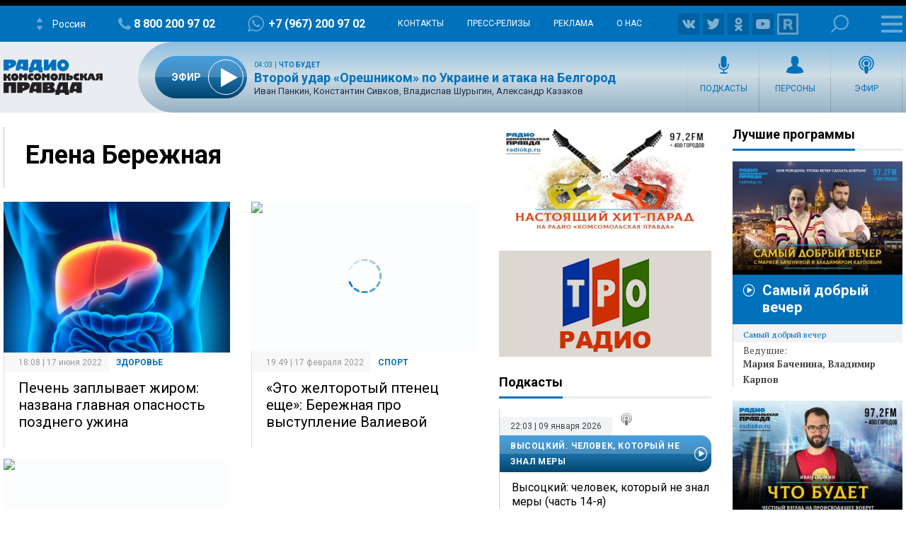

--- FILE ---
content_type: text/html; charset=utf-8
request_url: https://www.google.com/recaptcha/api2/aframe
body_size: 258
content:
<!DOCTYPE HTML><html><head><meta http-equiv="content-type" content="text/html; charset=UTF-8"></head><body><script nonce="lRNcXAkl6aJcx-Fd-jpW7w">/** Anti-fraud and anti-abuse applications only. See google.com/recaptcha */ try{var clients={'sodar':'https://pagead2.googlesyndication.com/pagead/sodar?'};window.addEventListener("message",function(a){try{if(a.source===window.parent){var b=JSON.parse(a.data);var c=clients[b['id']];if(c){var d=document.createElement('img');d.src=c+b['params']+'&rc='+(localStorage.getItem("rc::a")?sessionStorage.getItem("rc::b"):"");window.document.body.appendChild(d);sessionStorage.setItem("rc::e",parseInt(sessionStorage.getItem("rc::e")||0)+1);localStorage.setItem("rc::h",'1768018657007');}}}catch(b){}});window.parent.postMessage("_grecaptcha_ready", "*");}catch(b){}</script></body></html>

--- FILE ---
content_type: text/javascript; charset=utf-8
request_url: https://rb.infox.sg/json?id=24803&adblock=false&o=0
body_size: 4587
content:
[{"img": "https://rb.infox.sg/img/891627/image_502.jpg?726", "width": "240", "height": "240", "bg_hex": "#585055", "bg_rgb": "88,80,85", "text_color": "#fff", "timestamp": "1768018654582", "created": "1765987751217", "id": "891627", "title": "Потерпевшая крах в суде Долина нашла неожиданную защиту", "category": "afisha", "body": "Потерпевшая крах в суде Долина нашла неожиданную защиту: Я помогу [\u2026]", "source": "newsonline.press", "linkTarget": "byDefault", "url": "//rb.infox.sg/click?aid=891627&type=exchange&id=24803&su=aHR0cHM6Ly9jaXMuaW5mb3guc2cvb3RoZXJzL25ld3MvNWlEcHAvP3V0bV9zb3VyY2U9cmFkaW9rcC5ydSZ1dG1fY2FtcGFpZ249MjQ4MDMmdXRtX21lZGl1bT1leGNoYW5nZSZ1dG1fY29udGVudD1uZXdzb25saW5lLnByZXNzJmlkPXJhZGlva3AucnU="}, {"img": "https://rb.infox.sg/img/891485/image_502.jpg?559", "width": "240", "height": "240", "bg_hex": "#555F65", "bg_rgb": "85,95,101", "text_color": "#fff", "timestamp": "1768018654582", "created": "1765971390939", "id": "891485", "title": "Эксперт рассказал о возможной новой волне гонконгского гриппа", "category": "health", "body": "Вирус передается с высокой скоростью и вызывает те же признаки, что и обычный грипп.", "source": "vesiskitim.ru", "linkTarget": "byDefault", "url": "//rb.infox.sg/click?aid=891485&type=exchange&id=24803&su=aHR0cHM6Ly9jaXMuaW5mb3guc2cvb3RoZXJzL25ld3MvNWlBeHMvP3V0bV9zb3VyY2U9cmFkaW9rcC5ydSZ1dG1fY2FtcGFpZ249MjQ4MDMmdXRtX21lZGl1bT1leGNoYW5nZSZ1dG1fY29udGVudD12ZXNpc2tpdGltLnJ1JmlkPXJhZGlva3AucnU="}, {"img": "https://rb.infox.sg/img/893481/image_502.jpg?84", "width": "240", "height": "240", "bg_hex": "#0D0909", "bg_rgb": "13,9,9", "text_color": "#fff", "timestamp": "1768018654582", "created": "1766587961992", "id": "893481", "title": "WhatsApp отреагировал на ограничения работы в России", "category": "hi-tech", "body": "WhatsApp (принадлежит Meta, которая признана экстремистской и запрещена в России) отреагировал на ограничения его работы в России. В компании выразили", "source": "forbes.ru", "linkTarget": "byDefault", "url": "//rb.infox.sg/click?aid=893481&type=exchange&id=24803&su=aHR0cHM6Ly9jaXMuaW5mb3guc2cvb3RoZXJzL25ld3MvNWpRY3gvP3V0bV9zb3VyY2U9cmFkaW9rcC5ydSZ1dG1fY2FtcGFpZ249MjQ4MDMmdXRtX21lZGl1bT1leGNoYW5nZSZ1dG1fY29udGVudD1mb3JiZXMucnUmaWQ9cmFkaW9rcC5ydS=="}, {"img": "https://rb.infox.sg/img/891537/image_502.jpg?252", "width": "240", "height": "240", "bg_hex": "#272C44", "bg_rgb": "39,44,68", "text_color": "#fff", "timestamp": "1768018654582", "created": "1765976534204", "id": "891537", "title": "Почему Галустян не общается со Светлаковым? И при чем тут СВО", "category": "afisha", "body": "Актер Михаил Галустян рассказал, что не поддерживает общение со своим коллегой и давним приятелем Сергеем Светлаковым. Что об этом известно,", "source": "news.ru", "linkTarget": "byDefault", "url": "//rb.infox.sg/click?aid=891537&type=exchange&id=24803&su=aHR0cHM6Ly9jaXMuaW5mb3guc2cvb3RoZXJzL25ld3MvNWlCY0svP3V0bV9zb3VyY2U9cmFkaW9rcC5ydSZ1dG1fY2FtcGFpZ249MjQ4MDMmdXRtX21lZGl1bT1leGNoYW5nZSZ1dG1fY29udGVudD1uZXdzLnJ1JmlkPXJhZGlva3AucnU="}, {"img": "https://rb.infox.sg/img/893743/image_502.jpg?604", "width": "240", "height": "240", "bg_hex": "#98BDBA", "bg_rgb": "152,189,186", "text_color": "#000", "timestamp": "1768018654582", "created": "1766662590144", "id": "893743", "title": "Долина попросила дать ей пожить в квартире еще несколько месяцев", "category": "afisha", "body": "Певица Лариса Долина обратилась к Полине Лурье, купившей у нее квартиру в Хамовниках, с просьбой пожить там еще несколько месяцев,", "source": "rbc.ru", "linkTarget": "byDefault", "url": "//rb.infox.sg/click?aid=893743&type=exchange&id=24803&su=aHR0cHM6Ly9jaXMuaW5mb3guc2cvb3RoZXJzL25ld3MvNWs4RkMvP3V0bV9zb3VyY2U9cmFkaW9rcC5ydSZ1dG1fY2FtcGFpZ249MjQ4MDMmdXRtX21lZGl1bT1leGNoYW5nZSZ1dG1fY29udGVudD1yYmMucnUmaWQ9cmFkaW9rcC5ydS=="}]